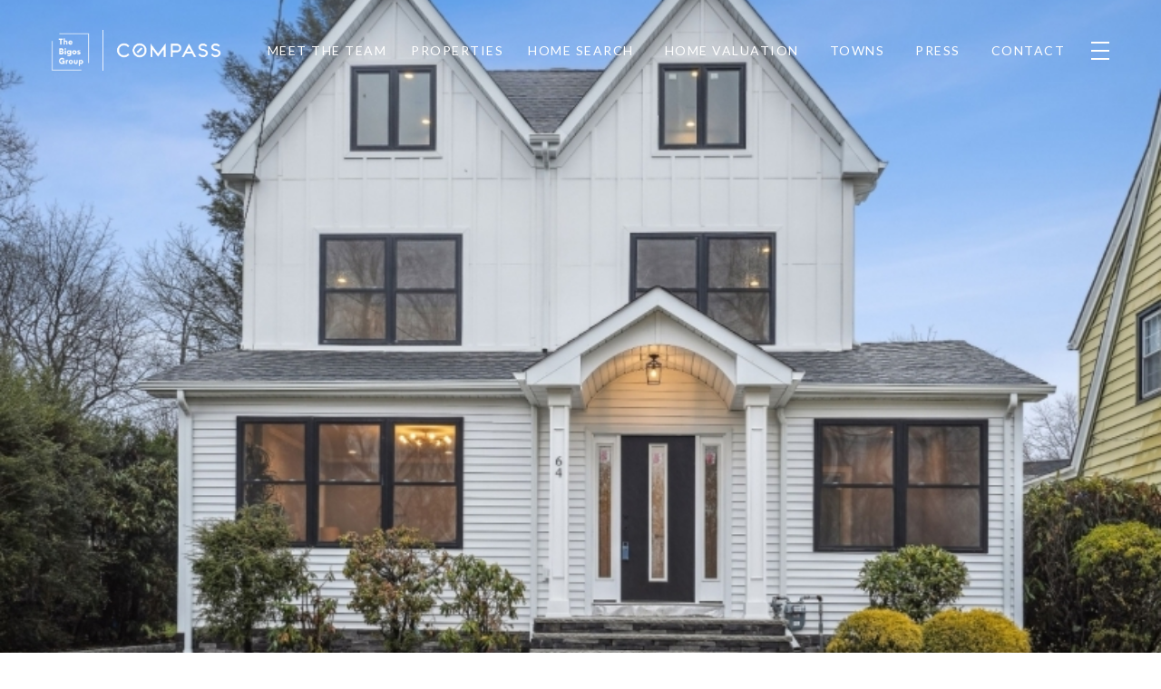

--- FILE ---
content_type: text/html; charset=utf-8
request_url: https://bss.luxurypresence.com/buttons/googleOneTap?companyId=a6e5ab98-f62e-4088-8288-11168d90217e&websiteId=a722f0c6-4f2d-4d60-8729-02f68cf32409&pageId=72d82aba-b82e-45f3-aec6-da1a248abc60&sourceUrl=https%3A%2F%2Fbigosnj.com%2Fproperties%2F64-whittingham-ter-millburn-twp-07041-1543-3825251&pageMeta=%7B%22sourceResource%22%3A%22properties%22%2C%22pageElementId%22%3A%223b328d3c-c52b-44a4-88a1-9fbcfe7f15d6%22%2C%22pageQueryVariables%22%3A%7B%22property%22%3A%7B%22id%22%3A%223b328d3c-c52b-44a4-88a1-9fbcfe7f15d6%22%7D%2C%22properties%22%3A%7B%22relatedNeighborhoodPropertyId%22%3A%223b328d3c-c52b-44a4-88a1-9fbcfe7f15d6%22%2C%22sort%22%3A%22salesPrice%22%7D%2C%22neighborhood%22%3A%7B%22id%22%3A%22658d7f53-7681-4e62-999c-18d816c6c367%22%7D%2C%22pressReleases%22%3A%7B%22propertyId%22%3A%223b328d3c-c52b-44a4-88a1-9fbcfe7f15d6%22%7D%7D%7D
body_size: 2882
content:
<style>
  html, body {margin: 0; padding: 0;}
</style>
<script src="https://accounts.google.com/gsi/client" async defer></script>
<script>
const parseURL = (url) => {
    const a = document.createElement('a');
    a.href = url;
    return a.origin;
}

const login = (token, provider, source)  => {
  const origin = (window.location != window.parent.location)
    ? parseURL(document.referrer)
    : window.location.origin;  
  const xhr = new XMLHttpRequest();
  xhr.responseType = 'json';
  xhr.onreadystatechange = function() {
    if (xhr.readyState === 4) {
      const response = xhr.response;
      const msg = {
        event: response.status,
        provider: provider,
        source: source,
        token: token
      }
      window.parent.postMessage(msg, origin);
    }
  }
  xhr.withCredentials = true;
  xhr.open('POST', `${origin}/api/v1/auth/login`, true);
  xhr.setRequestHeader("Content-Type", "application/json;charset=UTF-8");
  xhr.send(JSON.stringify({
    token,
    provider,
    source,
    websiteId: 'a722f0c6-4f2d-4d60-8729-02f68cf32409',
    companyId: 'a6e5ab98-f62e-4088-8288-11168d90217e',
    pageId: '72d82aba-b82e-45f3-aec6-da1a248abc60',
    sourceUrl: 'https://bigosnj.com/properties/64-whittingham-ter-millburn-twp-07041-1543-3825251',
    pageMeta: '{"sourceResource":"properties","pageElementId":"3b328d3c-c52b-44a4-88a1-9fbcfe7f15d6","pageQueryVariables":{"property":{"id":"3b328d3c-c52b-44a4-88a1-9fbcfe7f15d6"},"properties":{"relatedNeighborhoodPropertyId":"3b328d3c-c52b-44a4-88a1-9fbcfe7f15d6","sort":"salesPrice"},"neighborhood":{"id":"658d7f53-7681-4e62-999c-18d816c6c367"},"pressReleases":{"propertyId":"3b328d3c-c52b-44a4-88a1-9fbcfe7f15d6"}}}',
    utm: '',
    referrer: ''
  }));
}

function getExpirationCookie(expiresInMiliseconds) {
  const tomorrow  = new Date(Date.now() + expiresInMiliseconds); // The Date object returns today's timestamp
  return `bigosnj.com-SID=true; expires=${tomorrow.toUTCString()}; path=/; Secure; SameSite=None`;
}

function handleCredentialResponse(response) {
  document.cookie = getExpirationCookie(24 * 60 * 60 * 1000); // 1 day
  login(response.credential, 'GOOGLE', 'GOOGLE_SIGN_ON');
}

function handleClose() {
  const msg = {
    event: 'cancel',
    provider: 'GOOGLE',
    source: 'GOOGLE_SIGN_ON'
  }
  const origin = (window.location != window.parent.location)
    ? parseURL(document.referrer)
    : window.location.origin;
  window.parent.postMessage(msg, origin);
  document.cookie = getExpirationCookie(2 * 60 * 60 * 1000); // 2 hours
}

</script>
<div id="g_id_onload"
  data-client_id="673515100752-7s6f6j0qab4skl22cjpp7eirb2rjmfcg.apps.googleusercontent.com"
  data-callback="handleCredentialResponse"
  data-intermediate_iframe_close_callback="handleClose"
  data-state_cookie_domain = "bigosnj.com"
  data-allowed_parent_origin="https://bigosnj.com"
  data-skip_prompt_cookie="bigosnj.com-SID"
  data-cancel_on_tap_outside="false"
></div>